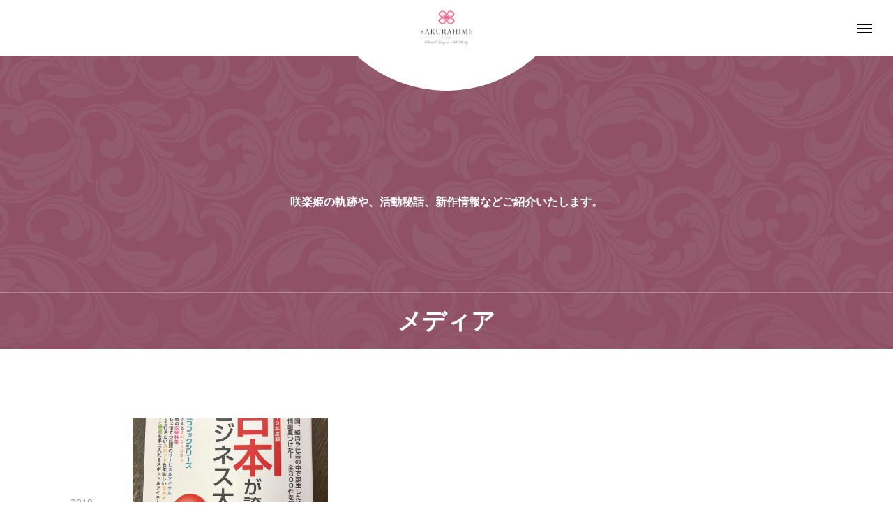

--- FILE ---
content_type: text/html; charset=UTF-8
request_url: https://sakurahime.biz/category/%E3%81%B5%E3%82%93%E3%81%A9%E3%81%97%E3%83%91%E3%83%B3%E3%83%84/%E3%83%A1%E3%83%87%E3%82%A3%E3%82%A2/
body_size: 10168
content:
<!DOCTYPE html>
<html class="pc" lang="ja">
<head>
<meta charset="UTF-8">
<!--[if IE]><meta http-equiv="X-UA-Compatible" content="IE=edge"><![endif]-->
<meta name="viewport" content="width=device-width">
<title>メディアに関する記事一覧</title>
<meta name="description" content="ふんどし女子オススメ♡ふんどしパンツ　絹(シルク)をびわの葉染め、トイレも洗濯も簡単、外出OK！美と健康こだわり、子宮も呼吸できる咲楽姫(さくらひめ)">
<link rel="pingback" href="https://sakurahime.biz/wp/xmlrpc.php">
<meta name='robots' content='max-image-preview:large' />
	<style>img:is([sizes="auto" i], [sizes^="auto," i]) { contain-intrinsic-size: 3000px 1500px }</style>
	<link rel="alternate" type="application/rss+xml" title="ふんどしパンツ天女の絹ショーツ咲楽姫さくらひめ子宮も深呼吸 &raquo; フィード" href="https://sakurahime.biz/feed/" />
<link rel="alternate" type="application/rss+xml" title="ふんどしパンツ天女の絹ショーツ咲楽姫さくらひめ子宮も深呼吸 &raquo; コメントフィード" href="https://sakurahime.biz/comments/feed/" />
<link rel="alternate" type="application/rss+xml" title="ふんどしパンツ天女の絹ショーツ咲楽姫さくらひめ子宮も深呼吸 &raquo; メディア カテゴリーのフィード" href="https://sakurahime.biz/category/%e3%81%b5%e3%82%93%e3%81%a9%e3%81%97%e3%83%91%e3%83%b3%e3%83%84/%e3%83%a1%e3%83%87%e3%82%a3%e3%82%a2/feed/" />
<link rel='stylesheet' id='style-css' href='https://sakurahime.biz/wp/wp-content/themes/tenjiku_tcd091/style.css?ver=2.3' type='text/css' media='all' />
<link rel='stylesheet' id='wp-block-library-css' href='https://sakurahime.biz/wp/wp-includes/css/dist/block-library/style.min.css?ver=6.7.4' type='text/css' media='all' />
<style id='classic-theme-styles-inline-css' type='text/css'>
/*! This file is auto-generated */
.wp-block-button__link{color:#fff;background-color:#32373c;border-radius:9999px;box-shadow:none;text-decoration:none;padding:calc(.667em + 2px) calc(1.333em + 2px);font-size:1.125em}.wp-block-file__button{background:#32373c;color:#fff;text-decoration:none}
</style>
<style id='global-styles-inline-css' type='text/css'>
:root{--wp--preset--aspect-ratio--square: 1;--wp--preset--aspect-ratio--4-3: 4/3;--wp--preset--aspect-ratio--3-4: 3/4;--wp--preset--aspect-ratio--3-2: 3/2;--wp--preset--aspect-ratio--2-3: 2/3;--wp--preset--aspect-ratio--16-9: 16/9;--wp--preset--aspect-ratio--9-16: 9/16;--wp--preset--color--black: #000000;--wp--preset--color--cyan-bluish-gray: #abb8c3;--wp--preset--color--white: #ffffff;--wp--preset--color--pale-pink: #f78da7;--wp--preset--color--vivid-red: #cf2e2e;--wp--preset--color--luminous-vivid-orange: #ff6900;--wp--preset--color--luminous-vivid-amber: #fcb900;--wp--preset--color--light-green-cyan: #7bdcb5;--wp--preset--color--vivid-green-cyan: #00d084;--wp--preset--color--pale-cyan-blue: #8ed1fc;--wp--preset--color--vivid-cyan-blue: #0693e3;--wp--preset--color--vivid-purple: #9b51e0;--wp--preset--gradient--vivid-cyan-blue-to-vivid-purple: linear-gradient(135deg,rgba(6,147,227,1) 0%,rgb(155,81,224) 100%);--wp--preset--gradient--light-green-cyan-to-vivid-green-cyan: linear-gradient(135deg,rgb(122,220,180) 0%,rgb(0,208,130) 100%);--wp--preset--gradient--luminous-vivid-amber-to-luminous-vivid-orange: linear-gradient(135deg,rgba(252,185,0,1) 0%,rgba(255,105,0,1) 100%);--wp--preset--gradient--luminous-vivid-orange-to-vivid-red: linear-gradient(135deg,rgba(255,105,0,1) 0%,rgb(207,46,46) 100%);--wp--preset--gradient--very-light-gray-to-cyan-bluish-gray: linear-gradient(135deg,rgb(238,238,238) 0%,rgb(169,184,195) 100%);--wp--preset--gradient--cool-to-warm-spectrum: linear-gradient(135deg,rgb(74,234,220) 0%,rgb(151,120,209) 20%,rgb(207,42,186) 40%,rgb(238,44,130) 60%,rgb(251,105,98) 80%,rgb(254,248,76) 100%);--wp--preset--gradient--blush-light-purple: linear-gradient(135deg,rgb(255,206,236) 0%,rgb(152,150,240) 100%);--wp--preset--gradient--blush-bordeaux: linear-gradient(135deg,rgb(254,205,165) 0%,rgb(254,45,45) 50%,rgb(107,0,62) 100%);--wp--preset--gradient--luminous-dusk: linear-gradient(135deg,rgb(255,203,112) 0%,rgb(199,81,192) 50%,rgb(65,88,208) 100%);--wp--preset--gradient--pale-ocean: linear-gradient(135deg,rgb(255,245,203) 0%,rgb(182,227,212) 50%,rgb(51,167,181) 100%);--wp--preset--gradient--electric-grass: linear-gradient(135deg,rgb(202,248,128) 0%,rgb(113,206,126) 100%);--wp--preset--gradient--midnight: linear-gradient(135deg,rgb(2,3,129) 0%,rgb(40,116,252) 100%);--wp--preset--font-size--small: 13px;--wp--preset--font-size--medium: 20px;--wp--preset--font-size--large: 36px;--wp--preset--font-size--x-large: 42px;--wp--preset--spacing--20: 0.44rem;--wp--preset--spacing--30: 0.67rem;--wp--preset--spacing--40: 1rem;--wp--preset--spacing--50: 1.5rem;--wp--preset--spacing--60: 2.25rem;--wp--preset--spacing--70: 3.38rem;--wp--preset--spacing--80: 5.06rem;--wp--preset--shadow--natural: 6px 6px 9px rgba(0, 0, 0, 0.2);--wp--preset--shadow--deep: 12px 12px 50px rgba(0, 0, 0, 0.4);--wp--preset--shadow--sharp: 6px 6px 0px rgba(0, 0, 0, 0.2);--wp--preset--shadow--outlined: 6px 6px 0px -3px rgba(255, 255, 255, 1), 6px 6px rgba(0, 0, 0, 1);--wp--preset--shadow--crisp: 6px 6px 0px rgba(0, 0, 0, 1);}:where(.is-layout-flex){gap: 0.5em;}:where(.is-layout-grid){gap: 0.5em;}body .is-layout-flex{display: flex;}.is-layout-flex{flex-wrap: wrap;align-items: center;}.is-layout-flex > :is(*, div){margin: 0;}body .is-layout-grid{display: grid;}.is-layout-grid > :is(*, div){margin: 0;}:where(.wp-block-columns.is-layout-flex){gap: 2em;}:where(.wp-block-columns.is-layout-grid){gap: 2em;}:where(.wp-block-post-template.is-layout-flex){gap: 1.25em;}:where(.wp-block-post-template.is-layout-grid){gap: 1.25em;}.has-black-color{color: var(--wp--preset--color--black) !important;}.has-cyan-bluish-gray-color{color: var(--wp--preset--color--cyan-bluish-gray) !important;}.has-white-color{color: var(--wp--preset--color--white) !important;}.has-pale-pink-color{color: var(--wp--preset--color--pale-pink) !important;}.has-vivid-red-color{color: var(--wp--preset--color--vivid-red) !important;}.has-luminous-vivid-orange-color{color: var(--wp--preset--color--luminous-vivid-orange) !important;}.has-luminous-vivid-amber-color{color: var(--wp--preset--color--luminous-vivid-amber) !important;}.has-light-green-cyan-color{color: var(--wp--preset--color--light-green-cyan) !important;}.has-vivid-green-cyan-color{color: var(--wp--preset--color--vivid-green-cyan) !important;}.has-pale-cyan-blue-color{color: var(--wp--preset--color--pale-cyan-blue) !important;}.has-vivid-cyan-blue-color{color: var(--wp--preset--color--vivid-cyan-blue) !important;}.has-vivid-purple-color{color: var(--wp--preset--color--vivid-purple) !important;}.has-black-background-color{background-color: var(--wp--preset--color--black) !important;}.has-cyan-bluish-gray-background-color{background-color: var(--wp--preset--color--cyan-bluish-gray) !important;}.has-white-background-color{background-color: var(--wp--preset--color--white) !important;}.has-pale-pink-background-color{background-color: var(--wp--preset--color--pale-pink) !important;}.has-vivid-red-background-color{background-color: var(--wp--preset--color--vivid-red) !important;}.has-luminous-vivid-orange-background-color{background-color: var(--wp--preset--color--luminous-vivid-orange) !important;}.has-luminous-vivid-amber-background-color{background-color: var(--wp--preset--color--luminous-vivid-amber) !important;}.has-light-green-cyan-background-color{background-color: var(--wp--preset--color--light-green-cyan) !important;}.has-vivid-green-cyan-background-color{background-color: var(--wp--preset--color--vivid-green-cyan) !important;}.has-pale-cyan-blue-background-color{background-color: var(--wp--preset--color--pale-cyan-blue) !important;}.has-vivid-cyan-blue-background-color{background-color: var(--wp--preset--color--vivid-cyan-blue) !important;}.has-vivid-purple-background-color{background-color: var(--wp--preset--color--vivid-purple) !important;}.has-black-border-color{border-color: var(--wp--preset--color--black) !important;}.has-cyan-bluish-gray-border-color{border-color: var(--wp--preset--color--cyan-bluish-gray) !important;}.has-white-border-color{border-color: var(--wp--preset--color--white) !important;}.has-pale-pink-border-color{border-color: var(--wp--preset--color--pale-pink) !important;}.has-vivid-red-border-color{border-color: var(--wp--preset--color--vivid-red) !important;}.has-luminous-vivid-orange-border-color{border-color: var(--wp--preset--color--luminous-vivid-orange) !important;}.has-luminous-vivid-amber-border-color{border-color: var(--wp--preset--color--luminous-vivid-amber) !important;}.has-light-green-cyan-border-color{border-color: var(--wp--preset--color--light-green-cyan) !important;}.has-vivid-green-cyan-border-color{border-color: var(--wp--preset--color--vivid-green-cyan) !important;}.has-pale-cyan-blue-border-color{border-color: var(--wp--preset--color--pale-cyan-blue) !important;}.has-vivid-cyan-blue-border-color{border-color: var(--wp--preset--color--vivid-cyan-blue) !important;}.has-vivid-purple-border-color{border-color: var(--wp--preset--color--vivid-purple) !important;}.has-vivid-cyan-blue-to-vivid-purple-gradient-background{background: var(--wp--preset--gradient--vivid-cyan-blue-to-vivid-purple) !important;}.has-light-green-cyan-to-vivid-green-cyan-gradient-background{background: var(--wp--preset--gradient--light-green-cyan-to-vivid-green-cyan) !important;}.has-luminous-vivid-amber-to-luminous-vivid-orange-gradient-background{background: var(--wp--preset--gradient--luminous-vivid-amber-to-luminous-vivid-orange) !important;}.has-luminous-vivid-orange-to-vivid-red-gradient-background{background: var(--wp--preset--gradient--luminous-vivid-orange-to-vivid-red) !important;}.has-very-light-gray-to-cyan-bluish-gray-gradient-background{background: var(--wp--preset--gradient--very-light-gray-to-cyan-bluish-gray) !important;}.has-cool-to-warm-spectrum-gradient-background{background: var(--wp--preset--gradient--cool-to-warm-spectrum) !important;}.has-blush-light-purple-gradient-background{background: var(--wp--preset--gradient--blush-light-purple) !important;}.has-blush-bordeaux-gradient-background{background: var(--wp--preset--gradient--blush-bordeaux) !important;}.has-luminous-dusk-gradient-background{background: var(--wp--preset--gradient--luminous-dusk) !important;}.has-pale-ocean-gradient-background{background: var(--wp--preset--gradient--pale-ocean) !important;}.has-electric-grass-gradient-background{background: var(--wp--preset--gradient--electric-grass) !important;}.has-midnight-gradient-background{background: var(--wp--preset--gradient--midnight) !important;}.has-small-font-size{font-size: var(--wp--preset--font-size--small) !important;}.has-medium-font-size{font-size: var(--wp--preset--font-size--medium) !important;}.has-large-font-size{font-size: var(--wp--preset--font-size--large) !important;}.has-x-large-font-size{font-size: var(--wp--preset--font-size--x-large) !important;}
:where(.wp-block-post-template.is-layout-flex){gap: 1.25em;}:where(.wp-block-post-template.is-layout-grid){gap: 1.25em;}
:where(.wp-block-columns.is-layout-flex){gap: 2em;}:where(.wp-block-columns.is-layout-grid){gap: 2em;}
:root :where(.wp-block-pullquote){font-size: 1.5em;line-height: 1.6;}
</style>
<link rel='stylesheet' id='owl-carousel-css' href='https://sakurahime.biz/wp/wp-content/themes/tenjiku_tcd091/js/owl.carousel.min.css?ver=2.3.4' type='text/css' media='all' />
<style id='akismet-widget-style-inline-css' type='text/css'>

			.a-stats {
				--akismet-color-mid-green: #357b49;
				--akismet-color-white: #fff;
				--akismet-color-light-grey: #f6f7f7;

				max-width: 350px;
				width: auto;
			}

			.a-stats * {
				all: unset;
				box-sizing: border-box;
			}

			.a-stats strong {
				font-weight: 600;
			}

			.a-stats a.a-stats__link,
			.a-stats a.a-stats__link:visited,
			.a-stats a.a-stats__link:active {
				background: var(--akismet-color-mid-green);
				border: none;
				box-shadow: none;
				border-radius: 8px;
				color: var(--akismet-color-white);
				cursor: pointer;
				display: block;
				font-family: -apple-system, BlinkMacSystemFont, 'Segoe UI', 'Roboto', 'Oxygen-Sans', 'Ubuntu', 'Cantarell', 'Helvetica Neue', sans-serif;
				font-weight: 500;
				padding: 12px;
				text-align: center;
				text-decoration: none;
				transition: all 0.2s ease;
			}

			/* Extra specificity to deal with TwentyTwentyOne focus style */
			.widget .a-stats a.a-stats__link:focus {
				background: var(--akismet-color-mid-green);
				color: var(--akismet-color-white);
				text-decoration: none;
			}

			.a-stats a.a-stats__link:hover {
				filter: brightness(110%);
				box-shadow: 0 4px 12px rgba(0, 0, 0, 0.06), 0 0 2px rgba(0, 0, 0, 0.16);
			}

			.a-stats .count {
				color: var(--akismet-color-white);
				display: block;
				font-size: 1.5em;
				line-height: 1.4;
				padding: 0 13px;
				white-space: nowrap;
			}
		
</style>
<script type="text/javascript" src="https://sakurahime.biz/wp/wp-includes/js/jquery/jquery.min.js?ver=3.7.1" id="jquery-core-js"></script>
<script type="text/javascript" src="https://sakurahime.biz/wp/wp-includes/js/jquery/jquery-migrate.min.js?ver=3.4.1" id="jquery-migrate-js"></script>
<link rel="https://api.w.org/" href="https://sakurahime.biz/wp-json/" /><link rel="alternate" title="JSON" type="application/json" href="https://sakurahime.biz/wp-json/wp/v2/categories/101" />
<link rel="stylesheet" href="https://sakurahime.biz/wp/wp-content/themes/tenjiku_tcd091/css/design-plus.css?ver=2.3">
<link rel="stylesheet" href="https://sakurahime.biz/wp/wp-content/themes/tenjiku_tcd091/css/sns-botton.css?ver=2.3">
<link rel="stylesheet" media="screen and (max-width:1201px)" href="https://sakurahime.biz/wp/wp-content/themes/tenjiku_tcd091/css/responsive.css?ver=2.3">
<link rel="stylesheet" media="screen and (max-width:1201px)" href="https://sakurahime.biz/wp/wp-content/themes/tenjiku_tcd091/css/footer-bar.css?ver=2.3">

<script src="https://sakurahime.biz/wp/wp-content/themes/tenjiku_tcd091/js/jquery.easing.1.4.js?ver=2.3"></script>
<script src="https://sakurahime.biz/wp/wp-content/themes/tenjiku_tcd091/js/jscript.js?ver=2.3"></script>
<script src="https://sakurahime.biz/wp/wp-content/themes/tenjiku_tcd091/js/jquery.cookie.min.js?ver=2.3"></script>
<script src="https://sakurahime.biz/wp/wp-content/themes/tenjiku_tcd091/js/comment.js?ver=2.3"></script>
<script src="https://sakurahime.biz/wp/wp-content/themes/tenjiku_tcd091/js/parallax.js?ver=2.3"></script>

<link rel="stylesheet" href="https://sakurahime.biz/wp/wp-content/themes/tenjiku_tcd091/js/simplebar.css?ver=2.3">
<script src="https://sakurahime.biz/wp/wp-content/themes/tenjiku_tcd091/js/simplebar.min.js?ver=2.3"></script>


<script src="https://sakurahime.biz/wp/wp-content/themes/tenjiku_tcd091/js/header_fix.js?ver=2.3"></script>

<script type="text/javascript">
jQuery(document).ready(function($){
  if ($.cookie('close_header_message') == 'on') {
    $('#header_message').hide();
  }
  $('#close_header_message').click(function() {
    $('#header_message').hide();
    $.cookie('close_header_message', 'on', {
      path:'/'
    });
  });
});
</script>


<style type="text/css">
body { font-size:16px; }
.common_headline { font-size:34px !important; }
@media screen and (max-width:750px) {
  body { font-size:14px; }
  .common_headline { font-size:22px !important; }
}
body, input, textarea { font-family: Arial, "Hiragino Sans", "ヒラギノ角ゴ ProN", "Hiragino Kaku Gothic ProN", "游ゴシック", YuGothic, "メイリオ", Meiryo, sans-serif; }

.rich_font, .p-vertical { font-family: "Times New Roman" , "游明朝" , "Yu Mincho" , "游明朝体" , "YuMincho" , "ヒラギノ明朝 Pro W3" , "Hiragino Mincho Pro" , "HiraMinProN-W3" , "HGS明朝E" , "ＭＳ Ｐ明朝" , "MS PMincho" , serif; font-weight:600; }

.rich_font_type1 { font-family: Arial, "ヒラギノ角ゴ ProN W3", "Hiragino Kaku Gothic ProN", "メイリオ", Meiryo, sans-serif; font-weight:600; }
.rich_font_type2 { font-family: Arial, "Hiragino Sans", "ヒラギノ角ゴ ProN", "Hiragino Kaku Gothic ProN", "游ゴシック", YuGothic, "メイリオ", Meiryo, sans-serif; font-weight:600; }
.rich_font_type3 { font-family: "Times New Roman" , "游明朝" , "Yu Mincho" , "游明朝体" , "YuMincho" , "ヒラギノ明朝 Pro W3" , "Hiragino Mincho Pro" , "HiraMinProN-W3" , "HGS明朝E" , "ＭＳ Ｐ明朝" , "MS PMincho" , serif; font-weight:600; }

.headline_icon { width:100px; height:100px; }
@media screen and (max-width:750px) {
  .headline_icon { width:75px; height:75px; }
}
#header_logo .logo_text { font-size:32px; }
#footer_logo .logo_text { font-size:32px; }
@media screen and (max-width:1201px) {
  #header_logo .logo_text { font-size:24px; }
  #footer_logo .logo_text { font-size:24px; }
}
#drawer_menu { background:#ffffff; }
#drawer_menu_content a, #drawer_menu .close_button:before, #drawer_menu_sns.color_type1 a:before, #drawer_menu_search .button_area:before { color:#eb668a; }
#drawer_menu .menu li.non_active a, #drawer_menu .menu li.menu-item-has-children.non_active > a > span:after { color:#eb668a !important; }
#footer_carousel .title { font-size:16px; }
#footer_info p { font-size:16px; }
#copyright { color:#ffffff; background:#000000; }
@media screen and (max-width:750px) {
  #footer_carousel .title { font-size:14px; }
  #footer_info p { font-size:14px; }
}
.author_profile .avatar_area img, .animate_image img, .animate_background .image {
  width:100%; height:auto; will-change:transform;
  -webkit-transition: transform  0.5s ease;
  transition: transform  0.5s ease;
}
.author_profile a.avatar:hover img, .animate_image:hover img, .animate_background:hover .image {
  -webkit-transform: scale(1.2);
  transform: scale(1.2);
}


a { color:#000; }

#return_top a, #comment_tab li.active a, .widget_tab_post_list_button div, #index_news_ticker .line, #wp-calendar tbody a, .q_styled_ol li:before
  { background-color:#eb668a; }

.owl-carousel .owl-nav .owl-prev, .owl-carousel .owl-nav .owl-next
  { background-color:#eb668a !important; }

.widget_headline span, #related_post .category, #blog_list .category, #post_title .category, .gallery_category_sort_button li.active a, #gallery_single_title_area .category
  { border-color:#eb668a; }

#related_post .category, #bread_crumb li.last, #blog_list .category, #post_title .category, #drawer_menu .menu li.current-menu-item a, #drawer_menu .menu li.current-menu-ancestor a, #drawer_menu .menu li.current-menu-item.menu-item-has-children > a > .button:after,
  .gallery_category_sort_button li.active a, #gallery_single_title_area .category, #index_news_ticker .entry-date
    { color:#eb668a; }

#p_readmore .button:hover, .c-pw__btn:hover, #comment_tab li a:hover, #submit_comment:hover, #cancel_comment_reply a:hover, #wp-calendar #prev a:hover, #wp-calendar #next a:hover, #wp-calendar td a:hover, #comment_tab li a:hover, #return_top a:hover,
  .widget_tab_post_list_button div:hover, .tcdw_tag_list_widget ol a:hover, .widget_tag_cloud .tagcloud a:hover, #wp-calendar tbody a:hover
    { background-color:#aa1970; }

.owl-carousel .owl-nav .owl-prev:hover, .owl-carousel .owl-nav .owl-next:hover
  { background-color:#aa1970 !important; }

.page_navi a:hover, #post_pagination a:hover, #comment_textarea textarea:focus, .c-pw__box-input:focus, #related_post .category:hover, #blog_list .category:hover, #post_title .category:hover, #gallery_single_title_area .category:hover
  { border-color:#aa1970; }

#related_post .category:hover, #blog_list .category:hover, #post_title .category:hover, #drawer_menu a:hover, #drawer_menu .close_button:hover:before, #drawer_menu_search .button_area:hover:before,
  #drawer_menu .menu > ul > li.active > a, #gallery_single_title_area .category:hover
    { color:#aa1970; }

#drawer_menu .menu ul ul a:hover,  #drawer_menu .menu li > a:hover > span:after, #drawer_menu .menu li.active > a > .button:after
  { color:#aa1970 !important; }

a:hover, #mega_category .title a:hover, #mega_category a:hover .name, #header_slider .post_item .title a:hover, #footer_top a:hover, #footer_social_link li a:hover:before, #next_prev_post a:hover,
  .cb_category_post .title a:hover, .cb_trend .post_list.type2 .name:hover, #header_content_post_list .item .title a:hover, #header_content_post_list .item .name:hover,
    .tcdw_search_box_widget .search_area .search_button:hover:before, #single_author_title_area .author_link li a:hover:before, .author_profile a:hover, #post_meta_bottom a:hover, .cardlink_title a:hover,
      .comment a:hover, .comment_form_wrapper a:hover, #mega_menu_mobile_global_menu li a:hover, #tcd_toc.styled .toc_link:hover, .tcd_toc_widget.no_underline .toc_widget_wrap.styled .toc_link:hover, .rank_headline .headline:hover
        { color:#aa1970; }
.post_content a, .widget_block a, .textwidget a { color:#eb668a; }
.post_content a:hover, .widget_block a:hover, .textwidget a:hover { color:#aa1970; }
.design_button {
  color:#aa1970 !important;
  border-color:rgba(170,25,112,1);
  background-color: rgba(235,102,138,0);
}
.design_button:hover, .design_button:focus {
  color:#ffffff !important;
  border-color:rgba(235,102,138,1);
}
.design_button.animation_type1:hover { background:#aa1970; }
.design_button:before { background:#aa1970; }
#container h2.styled_h2 {
  font-size:28px !important; text-align:center !important; color:#000000;   border-top:0px solid #dddddd;
  border-bottom:0px solid #dddddd;
  border-left:0px solid #dddddd;
  border-right:0px solid #dddddd;
  padding:0px 0px 0px 0px !important;
  margin:0px 0px 35px !important;
}
.styled_h3 {
  font-size:26px !important; text-align:left; color:#000000;   border-top:0px solid #dddddd;
  border-bottom:0px solid #dddddd;
  border-left:2px solid #000000;
  border-right:0px solid #dddddd;
  padding:10px 0px 8px 18px !important;
  margin:0px 0px 35px !important;
}
.styled_h4 {
  font-size:22px !important; text-align:left; color:#000000;   border-top:0px solid #dddddd;
  border-bottom:1px solid #dddddd;
  border-left:0px solid #dddddd;
  border-right:0px solid #dddddd;
  padding:0px 0px 12px 0px !important;
  margin:0px 0px 18px !important;
}
.styled_h5 {
  font-size:20px !important; text-align:left; color:#000000;   border-top:0px solid #dddddd;
  border-bottom:1px solid #dddddd;
  border-left:0px solid #dddddd;
  border-right:0px solid #dddddd;
  padding:3px 0px 3px 24px !important;
  margin:0px 0px 30px !important;
}
@media screen and (max-width:750px) {
  .styled_h2 { font-size:22px !important; margin:0px 0px 20px !important; }
  .styled_h3 { font-size:20px !important; margin:0px 0px 20px !important; }
  .styled_h4 { font-size:18px !important; margin:0px 0px 20px !important; }
  .styled_h5 { font-size:16px !important; margin:0px 0px 20px !important; }
}
.q_custom_button1 {
  color:#ffffff !important;
  border-color:rgba(83,83,83,1);
}
.q_custom_button1.animation_type1 { background:#535353; }
.q_custom_button1:hover, .q_custom_button1:focus {
  color:#ffffff !important;
  border-color:rgba(125,125,125,1);
}
.q_custom_button1.animation_type1:hover { background:#7d7d7d; }
.q_custom_button1:before { background:#7d7d7d; }
.q_custom_button2 {
  color:#ffffff !important;
  border-color:rgba(83,83,83,1);
}
.q_custom_button2.animation_type1 { background:#535353; }
.q_custom_button2:hover, .q_custom_button2:focus {
  color:#ffffff !important;
  border-color:rgba(125,125,125,1);
}
.q_custom_button2.animation_type1:hover { background:#7d7d7d; }
.q_custom_button2:before { background:#7d7d7d; }
.design_button_quick_tag_ver { margin-bottom:50px; }
@media screen and (max-width:750px) {
  .design_button_quick_tag_ver { margin-bottom:25px; }
}
.design_button {
  display:inline-block;
  color:#aa1970 !important;
  border-color:rgba(170,25,112,1);
}
.design_button:hover, .design_button:focus {
  color:#ffffff !important;
  border-color:rgba(235,102,138,1);
}
.design_button.animation_type1:hover { background:#aa1970; }
.design_button:before { background:#aa1970; }
.speech_balloon_left1 .speach_balloon_text { background-color: #ffdfdf; border-color: #ffdfdf; color: #000000 }
.speech_balloon_left1 .speach_balloon_text::before { border-right-color: #ffdfdf }
.speech_balloon_left1 .speach_balloon_text::after { border-right-color: #ffdfdf }
.speech_balloon_left2 .speach_balloon_text { background-color: #ffffff; border-color: #ff5353; color: #000000 }
.speech_balloon_left2 .speach_balloon_text::before { border-right-color: #ff5353 }
.speech_balloon_left2 .speach_balloon_text::after { border-right-color: #ffffff }
.speech_balloon_right1 .speach_balloon_text { background-color: #ccf4ff; border-color: #ccf4ff; color: #000000 }
.speech_balloon_right1 .speach_balloon_text::before { border-left-color: #ccf4ff }
.speech_balloon_right1 .speach_balloon_text::after { border-left-color: #ccf4ff }
.speech_balloon_right2 .speach_balloon_text { background-color: #ffffff; border-color: #0789b5; color: #000000 }
.speech_balloon_right2 .speach_balloon_text::before { border-left-color: #0789b5 }
.speech_balloon_right2 .speach_balloon_text::after { border-left-color: #ffffff }
.qt_google_map .pb_googlemap_custom-overlay-inner { background:#000000; color:#ffffff; }
.qt_google_map .pb_googlemap_custom-overlay-inner::after { border-color:#000000 transparent transparent transparent; }
.q_icon_headline { text-align:center; margin-bottom:90px; }
.q_icon_headline img { display:block; margin:0 auto 40px; }
.q_icon_headline .catch { font-size:34px; line-height:1.5; margin-top:-5px; }
.q_icon_headline .catch + p { margin-top:20px; }
.q_icon_headline p { font-size:18px; line-height:2.4; font-family: Arial, "Hiragino Sans", "ヒラギノ角ゴ ProN", "Hiragino Kaku Gothic ProN", "游ゴシック", YuGothic, "メイリオ", Meiryo, sans-serif; }
.q_icon_headline p:last-of-type { margin-bottom:0 !important; }
@media screen and (max-width:750px) {
  .q_icon_headline { margin-bottom:35px; }
  .q_icon_headline img { margin:0 auto 30px; }
  .q_icon_headline .catch { font-size:22px; }
  .q_icon_headline .catch + p { margin-top:17px; }
  .q_icon_headline p { font-size:14px; line-height:2; }
}
</style>

<style id="current-page-style" type="text/css">
#blog_list .title { font-size:18px; }
@media screen and (max-width:750px) {
  #blog_list .title { font-size:16px; }
}
#page_header .overlay { background-color:rgba(0,0,0,0.3); }
#site_loader_overlay { opacity:1; position:relative; overflow:hidden; }
body.end_loading #site_loader_overlay {
  -webkit-transform: translate3d(0, -100%, 0); transform: translate3d(0, -100%, 0);
  transition: transform 1.0s cubic-bezier(0.22, 1, 0.36, 1) 1.0s;
}
body.no_loading_animation.end_loading #site_loader_overlay, body.show_non_bg_image_loading_screen.end_loading #site_loader_overlay {
  opacity:0; pointer-events:none;
  -webkit-transform: translate3d(0, 0%, 0); transform: translate3d(0, 0%, 0);
  -webkit-transition: opacity 0.9s ease 0s; transition:opacity 0.9s ease 0s;
}

#site_loader_overlay:before {
  content:''; display:block; position:absolute; top:0px; left:0px; background:#fff; z-index:9999; width:100%; height:100%;
  -webkit-transform: translate3d(0, 0%, 0); transform: translate3d(0, 0%, 0);
  transition: transform 1.0s cubic-bezier(0.22, 1, 0.36, 1) 0.7s;
}
#site_loader_overlay.animate:before { -webkit-transform: translate3d(0, 100%, 0); transform: translate3d(0, 100%, 0); }
body.end_loading #site_loader_overlay.animate:before { display:none; }
body.no_loading_animation #site_loader_overlay:before, body.show_non_bg_image_loading_screen #site_loader_overlay:before { display:none; }

#site_loader_overlay .overlay { width:100%; height:100%; z-index:2; position:absolute; top:0px; left:0px; background-color:rgba(0,0,0,0.3); }
#site_loader_overlay .bg_image { width:100%; height:100%; z-index:1; position:absolute; top:0px; left:0px; -webkit-transform: translate3d(0, 0%, 0); transform: translate3d(0, 0%, 0); }
#site_loader_overlay .bg_image.mobile { display:none; }
body.end_loading #site_loader_overlay .bg_image {
  -webkit-transform: translate3d(0, 100%, 0); transform: translate3d(0, 100%, 0);
  transition: transform 1.0s cubic-bezier(0.22, 1, 0.36, 1) 1.0s;
}
@media screen and (max-width:750px) {
  #site_loader_overlay .bg_image.pc { display:none; }
  #site_loader_overlay .bg_image.mobile { display:block; }
}

</style>

<script type="text/javascript">
jQuery(document).ready(function($){
  var slider = $('#footer_carousel .post_carousel');
  var item_num = $('#footer_carousel .post_carousel .item').length;
  var animation_time = 15 * item_num;
  var sliderWidth = slider.width();
  slider.clone().insertBefore(slider);
  slider.clone().insertAfter(slider);
  $('#footer_carousel').css('width', sliderWidth*3);
  $('#footer_carousel .post_carousel').css('animation-duration', animation_time + 's');
  $('#footer_carousel .post_carousel:nth-child(2)').css('animation-delay', -animation_time  / 1.5 + 's');
  $('#footer_carousel .post_carousel:last-child').css('animation-delay', -animation_time / 3 + 's');
});
</script>

<link rel="icon" href="https://sakurahime.biz/wp/wp-content/uploads/2024/10/logo_s-150x150.png" sizes="32x32" />
<link rel="icon" href="https://sakurahime.biz/wp/wp-content/uploads/2024/10/logo_s-e1729221991344.png" sizes="192x192" />
<link rel="apple-touch-icon" href="https://sakurahime.biz/wp/wp-content/uploads/2024/10/logo_s-e1729221991344.png" />
<meta name="msapplication-TileImage" content="https://sakurahime.biz/wp/wp-content/uploads/2024/10/logo_s-e1729221991344.png" />
</head>
<body id="body" class="archive category category-101 wp-embed-responsive show_non_bg_image_loading_screen no_loading_animation no_page_nav">



<header id="header" class="page_header_animate_item">
 <div id="header_logo">
  <p class="logo">
 <a href="https://sakurahime.biz/" title="ふんどしパンツ天女の絹ショーツ咲楽姫さくらひめ子宮も深呼吸">
    <img class="logo_image pc" src="https://sakurahime.biz/wp/wp-content/uploads/2024/10/logo_s_02.png?1768549634" alt="ふんどしパンツ天女の絹ショーツ咲楽姫さくらひめ子宮も深呼吸" title="ふんどしパンツ天女の絹ショーツ咲楽姫さくらひめ子宮も深呼吸" width="100" height="75" />
      <img class="logo_image mobile" src="https://sakurahime.biz/wp/wp-content/uploads/2024/10/logo_s_02.png?1768549634" alt="ふんどしパンツ天女の絹ショーツ咲楽姫さくらひめ子宮も深呼吸" title="ふんどしパンツ天女の絹ショーツ咲楽姫さくらひめ子宮も深呼吸" width="100" height="75" />
       </a>
</p>

 </div>
 <a id="drawer_menu_button" href="#"><span></span><span></span><span></span></a>
 <div id="header_circle"></div>
</header>

<div id="container" class="no_loading_screen">

 
<div id="page_header">

   <div class="desc_area animate_item">
  <p class="desc">咲楽姫の軌跡や、活動秘話、新作情報などご紹介いたします。</p>
 </div>
  
  <div class="headline_area animate_item">
  <h1 class="headline common_headline rich_font_type2">メディア</h1>
 </div>
 
  <div class="overlay"></div>
 
  <div class="bg_image" style="background:url(https://sakurahime.biz/wp/wp-content/uploads/2024/10/footer_back_01.jpg) no-repeat center top; background-size:cover;"></div>
 
</div>

<div id="main_contents">

 <div id="main_col">

  
  <div id="blog_list">
      <article class="item">
        <div class="date_area">
     <time class="year">2019</time>
     <time class="entry-date" datetime="2019-04-21T11:21:15+09:00"><span class="month">04</span><span class="line"></span><span class="date">21</span></time>
    </div>
        <a class="image_wrap animate_background" href="https://sakurahime.biz/2019/04/21/%e3%81%b5%e3%82%93%e3%81%a9%e3%81%97%e3%83%91%e3%83%b3%e3%83%84%e3%83%93%e3%82%b8%e3%83%8d%e3%82%b9%e5%a4%a7%e8%b3%9e/">
     <div class="image" style="background:url(https://sakurahime.biz/wp/wp-content/uploads/2019/04/IMG_9462.jpg) no-repeat center center; background-size:cover;"></div>
    </a>
    <div class="content">
     <div class="content_inner">
            <h3 class="title"><a href="https://sakurahime.biz/2019/04/21/%e3%81%b5%e3%82%93%e3%81%a9%e3%81%97%e3%83%91%e3%83%b3%e3%83%84%e3%83%93%e3%82%b8%e3%83%8d%e3%82%b9%e5%a4%a7%e8%b3%9e/"><span>ふんどしパンツビジネス大賞</span></a></h3>
     </div>
    </div>
   </article>
      <article class="item">
        <div class="date_area">
     <time class="year">2019</time>
     <time class="entry-date" datetime="2019-04-11T16:25:42+09:00"><span class="month">04</span><span class="line"></span><span class="date">11</span></time>
    </div>
        <a class="image_wrap animate_background" href="https://sakurahime.biz/2019/04/11/%e3%81%b5%e3%82%93%e3%81%a9%e3%81%97%e3%83%91%e3%83%b3%e3%83%84%e3%80%80%e5%92%b2%e6%a5%bd%e5%a7%abgold%e6%8e%b2%e8%bc%89%e3%81%95%e3%82%8c%e3%81%be%e3%81%97%e3%81%9f/">
     <div class="image" style="background:url(https://sakurahime.biz/wp/wp-content/uploads/2019/04/bc96fb1c2f17a2cc4b3c1cffa199f6f4.jpg) no-repeat center center; background-size:cover;"></div>
    </a>
    <div class="content">
     <div class="content_inner">
            <h3 class="title"><a href="https://sakurahime.biz/2019/04/11/%e3%81%b5%e3%82%93%e3%81%a9%e3%81%97%e3%83%91%e3%83%b3%e3%83%84%e3%80%80%e5%92%b2%e6%a5%bd%e5%a7%abgold%e6%8e%b2%e8%bc%89%e3%81%95%e3%82%8c%e3%81%be%e3%81%97%e3%81%9f/"><span>ふんどしパンツ　咲楽姫Gold掲載されました</span></a></h3>
     </div>
    </div>
   </article>
     </div><!-- END #blog_list -->

  
  
 </div><!-- END #main_col -->

 
</div><!-- END #main_contents -->

 
  <div id="footer_carousel">
  <div id="footer_post_carousel" class="post_carousel">
      <article class="item">
    <a class="image_wrap animate_background" href="https://sakurahime.biz/news/gairoku/">
     <div class="image" style="background:url(https://sakurahime.biz/wp/wp-content/uploads/2025/03/スクリーンショット-2025-03-13-112148-320x320.png) no-repeat center center; background-size:cover;"></div>
    </a>
    <div class="content">
     <div class="content_inner">
      <h3 class="title"><a href="https://sakurahime.biz/news/gairoku/"><span>街録ch記念セール＆街録ch拡散大賞</span></a></h3>
            <time class="date entry-date updated" datetime="2025-08-04T00:53:48+09:00">2025.08.04</time>
           </div>
    </div>
   </article>
     </div>
 </div><!-- END #footer_carousel -->
 
 <footer id="footer" class="no_footer_info">

  <div id="footer_top">

   <div id="footer_top_inner">
        <div id="footer_logo">
     
<h2 class="logo">
 <a href="https://sakurahime.biz/" title="ふんどしパンツ天女の絹ショーツ咲楽姫さくらひめ子宮も深呼吸">
    <img class="logo_image pc" src="https://sakurahime.biz/wp/wp-content/uploads/2024/10/logo_s_wh.png?1768549634" alt="ふんどしパンツ天女の絹ショーツ咲楽姫さくらひめ子宮も深呼吸" title="ふんどしパンツ天女の絹ショーツ咲楽姫さくらひめ子宮も深呼吸" width="200" height="150" />
  <img class="logo_image mobile" src="https://sakurahime.biz/wp/wp-content/uploads/2024/10/logo_s_wh.png?1768549634" alt="ふんどしパンツ天女の絹ショーツ咲楽姫さくらひめ子宮も深呼吸" title="ふんどしパンツ天女の絹ショーツ咲楽姫さくらひめ子宮も深呼吸" width="200" height="150" />   </a>
</h2>

    </div>
            <ul id="footer_sns" class="sns_button_list clearfix color_type1">
     <li class="insta"><a href="https://www.instagram.com/watanabekarin/" rel="nofollow noopener" target="_blank" title="Instagram"><span>Instagram</span></a></li>     <li class="tiktok"><a href="https://www.tiktok.com/@karin.wa" rel="nofollow noopener" target="_blank" title="TikTok"><span>TikTok</span></a></li>     <li class="twitter"><a href="https://x.com/i/flow/login?redirect_after_login=%2Fkarin8135" rel="nofollow noopener" target="_blank" title="X"><span>X</span></a></li>     <li class="facebook"><a href="https://www.facebook.com/watanabe.karin" rel="nofollow noopener" target="_blank" title="Facebook"><span>Facebook</span></a></li>          <li class="youtube"><a href="https://www.youtube.com/channel/UCPVcIab1oPPcqPLR4E1EEkw" rel="nofollow noopener" target="_blank" title="Youtube"><span>Youtube</span></a></li>     <li class="contact"><a href="https://www.reservestock.jp/inquiry/9947" rel="nofollow noopener" target="_blank" title="Contact"><span>Contact</span></a></li>         </ul>
       </div><!-- END #footer_top_inner -->

      <div id="footer_info">
            <div>
     <p>渡辺衣裳店<br />
TEL:052-691-5502<br />
受付時間:9:00 -18:00</p>
    </div>
           </div>
   
   
   
         <div id="footer_bg_image"  style="background:url(https://sakurahime.biz/wp/wp-content/uploads/2024/10/footer_back_01.jpg) no-repeat center center; background-size:cover;"></div>
      
  </div><!-- END #footer_top -->

    
    <p id="copyright">Copyright © 渡辺衣装店</p>

 </footer>

 
</div><!-- #container -->


<div id="return_top">
 <a href="#body"><span>TOP</span></a>
</div>


<div id="drawer_menu" class="no_animation_drawer_menu">

 <div class="close_button"></div>

 <div id="drawer_menu_content">
  <div id="drawer_menu_content_inner">
   <h2 class="logo">
 <a href="https://sakurahime.biz/" title="ふんどしパンツ天女の絹ショーツ咲楽姫さくらひめ子宮も深呼吸">
    <img class="logo_image pc" src="https://sakurahime.biz/wp/wp-content/uploads/2024/10/logo_s_01.png?1768549634" alt="ふんどしパンツ天女の絹ショーツ咲楽姫さくらひめ子宮も深呼吸" title="ふんどしパンツ天女の絹ショーツ咲楽姫さくらひめ子宮も深呼吸" width="200" height="47" />
    <img class="logo_image mobile" src="https://sakurahime.biz/wp/wp-content/uploads/2024/10/logo_s_01.png?1768549634" alt="ふんどしパンツ天女の絹ショーツ咲楽姫さくらひめ子宮も深呼吸" title="ふんどしパンツ天女の絹ショーツ咲楽姫さくらひめ子宮も深呼吸" width="200" height="47" />
     </a>
</h2>
      <nav class="menu">
    <ul id="menu-%e3%83%a1%e3%82%a4%e3%83%b3%e3%83%a1%e3%83%8b%e3%83%a5%e3%83%bc" class="menu"><li id="menu-item-15169" class="menu-item menu-item-type-custom menu-item-object-custom menu-item-home menu-item-15169"><a href="https://sakurahime.biz">HOME</a></li>
</ul>   </nav>
         <ul id="drawer_menu_sns" class="sns_button_list clearfix color_type1">
    <li class="insta"><a href="https://www.instagram.com/watanabekarin/" rel="nofollow noopener" target="_blank" title="Instagram"><span>Instagram</span></a></li>    <li class="tiktok"><a href="https://www.tiktok.com/@karin.wa" rel="nofollow noopener" target="_blank" title="TikTok"><span>TikTok</span></a></li>    <li class="twitter"><a href="https://x.com/i/flow/login?redirect_after_login=%2Fkarin8135" rel="nofollow noopener" target="_blank" title="X"><span>X</span></a></li>    <li class="facebook"><a href="https://www.facebook.com/watanabe.karin" rel="nofollow noopener" target="_blank" title="Facebook"><span>Facebook</span></a></li>        <li class="youtube"><a href="https://www.youtube.com/channel/UCPVcIab1oPPcqPLR4E1EEkw" rel="nofollow noopener" target="_blank" title="Youtube"><span>Youtube</span></a></li>    <li class="contact"><a href="https://www.reservestock.jp/inquiry/9947" rel="nofollow noopener" target="_blank" title="Contact"><span>Contact</span></a></li>       </ul>
         <div id="drawer_menu_search">
    <form role="search" method="get" action="https://sakurahime.biz">
     <div class="input_area"><input type="text" value="" name="s" autocomplete="off"></div>
     <div class="button_area"><label for="drawer_menu_search_button"></label><input id="drawer_menu_search_button" type="submit" value=""></div>
    </form>
   </div>
     </div><!-- END #drawer_menu_content_inner -->
 </div><!-- END #drawer_menu_content -->

 <div id="drawer_menu_bg_area">
      <div class="bg_image num1" style="background:url(https://sakurahime.biz/wp/wp-content/uploads/2024/10/top_slyder_02.jpg) no-repeat center top; background-size:cover;"></div>
   </div><!-- #drawer_menu_bg_area -->

</div>

<script>


jQuery(document).ready(function($){

    $("#header_logo").addClass('animate');
  $("#header_circle").addClass('animate');
  $("#page_header .bg_image").addClass('animate');
  $("#page_header .animate_item").each(function(i){
    $(this).delay(i *700).queue(function(next) {
      $(this).addClass('animate');
      next();
    });
  });
  
});

</script>


<script type="text/javascript" src="https://sakurahime.biz/wp/wp-content/themes/tenjiku_tcd091/js/owl.carousel.min.js?ver=2.3.4" id="owl-carousel-js"></script>
<script type="text/javascript" id="wp_slimstat-js-extra">
/* <![CDATA[ */
var SlimStatParams = {"ajaxurl":"https:\/\/sakurahime.biz\/wp\/wp-admin\/admin-ajax.php","baseurl":"\/","dnt":"noslimstat,ab-item","ci":"YToyOntzOjEyOiJjb250ZW50X3R5cGUiO3M6ODoiY2F0ZWdvcnkiO3M6ODoiY2F0ZWdvcnkiO2k6MTAxO30-.93d566053cd3e157f9db16020b52ddca"};
/* ]]> */
</script>
<script defer type="text/javascript" src="https://sakurahime.biz/wp/wp-content/plugins/wp-slimstat/wp-slimstat.min.js" id="wp_slimstat-js"></script>
</body>
</html>

--- FILE ---
content_type: text/html; charset=UTF-8
request_url: https://sakurahime.biz/wp/wp-admin/admin-ajax.php
body_size: 16
content:
17698.622c7e2cf5b2621daee9534880182e98